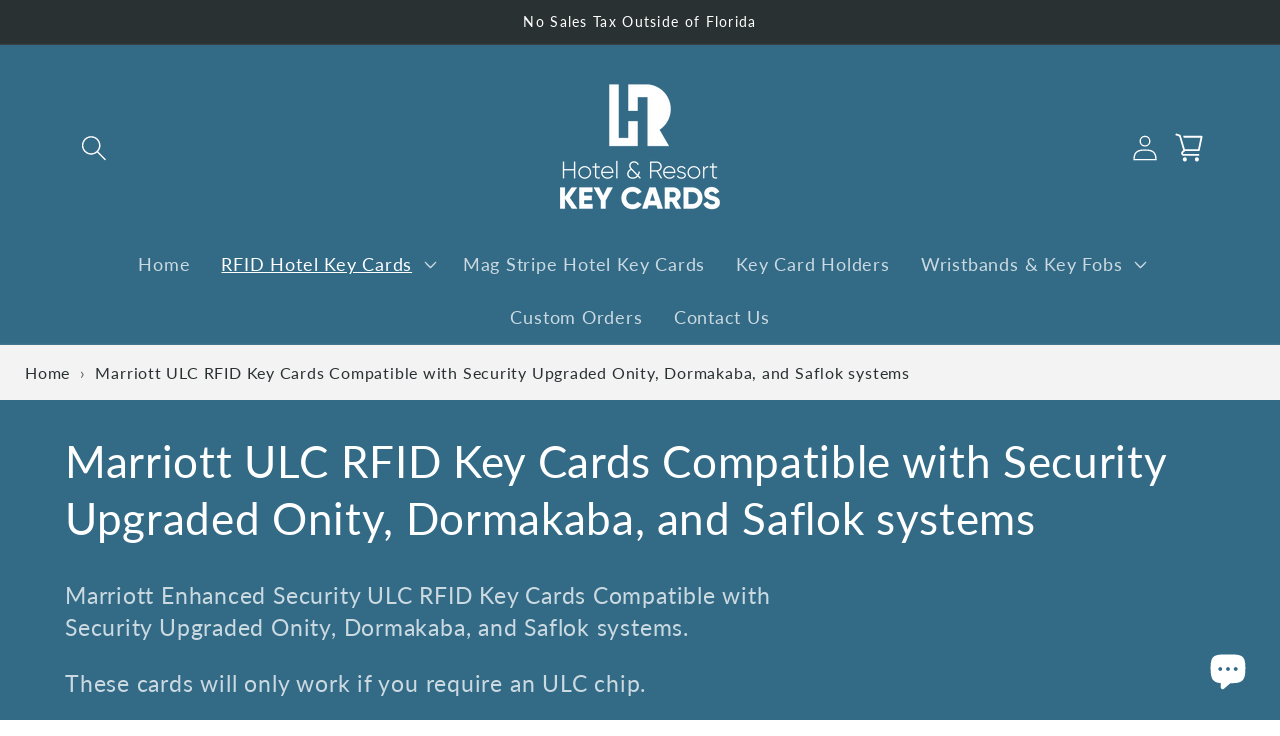

--- FILE ---
content_type: text/css
request_url: https://hotelandresortkeycards.com/cdn/shop/t/18/assets/custom.css?v=22175352931576941381667944364
body_size: 160
content:
.back-to-top{display:inline-block;background-color:#503f6f;width:50px;height:50px;text-align:center;border-radius:4px;position:fixed;bottom:30px;right:30px;transition:opacity .5s,visibility .5s;opacity:0;visibility:hidden;z-index:999}.back-to-top>svg{font-weight:400;font-style:normal;font-size:2em;line-height:60px;color:#fff}.back-to-top.show-button{opacity:1;visibility:visible}@media screen and (min-width: 990px){.product--small:not(.product--no-media) .product__media-wrapper{max-width:35%!important;width:calc(35% - var(--grid-desktop-horizontal-spacing) / 2)!important}.product--small:not(.product--no-media) .product__info-wrapper{max-width:65%!important;width:calc(65% - var(--grid-desktop-horizontal-spacing) / 2)!important}.product__media.media img{border:2rem solid #fff}}.product__text.subtitle{font-size:1.2rem;text-transform:uppercase}.product__title{margin-top:0!important;font-weight:600;letter-spacing:-.03em;color:var(--gradient-base-accent-1);font-size:calc(var(--font-heading-scale) * 3.5rem)}.price .price-item--regular{font-weight:700;letter-spacing:-.02em;color:var(--gradient-base-accent-1)}.product__media.media img{background:#fff;border:none;box-shadow:#00000014 0 4px 12px}.product .price--sold-out .price__badge-sold-out{background:var(--gradient-base-accent-1)!important;color:#fff!important;letter-spacing:0;margin-left:1rem!important}.quantity:after{content:none!important}.product-form__input.product-form__quantity .quantity{background:#fff;overflow:hidden;border:1px solid #eee}.quantity__button:focus-visible,.quantity__input:focus-visible{background-color:transparent;outline:none;box-shadow:none}.product-form__submit[disabled]{background:#fff;opacity:1;border:1px solid #eee;color:#111}.product__description.rte{font-size:15px}.template-product .multicolumn{padding-block:1rem 3rem!important}.multicolumn.background-primary .multicolumn-card{background:#fff!important;border:1px solid #eee}.multicolumn-card__info{font-size:15px;line-height:1.4;letter-spacing:0}.multicolumn-card__info h3{font-weight:700;color:var(--gradient-base-accent-1);font-size:calc(var(--font-heading-scale) * 1.6rem)}.multicolumn-card__info .rte{max-width:50ch;margin:0 auto}.template-product .footer{margin-top:0}.product-form__submit{background:var(--gradient-base-accent-1);color:#fff}.template-page\.contact .footer{margin-top:0}.card__content{position:relative}.card__content form .Button.Button--full{width:100%;border:0;padding:10px;background:var(--gradient-base-accent-1);color:#fff;text-transform:uppercase;letter-spacing:.05em;position:absolute;bottom:100%;transition:.3s ease-in-out;left:0;cursor:pointer}@media (min-width: 540px){.card__content form .Button.Button--full{opacity:0;visibility:hidden}.card:hover form .Button.Button--full{opacity:1;visibility:visible}}.button-soldout{background:red!important;color:#fff!important}.button-soldout:after,.button-soldout:before{box-shadow:none!important}#buy_btn button{background-color:#2a3132!important}
/*# sourceMappingURL=/cdn/shop/t/18/assets/custom.css.map?v=22175352931576941381667944364 */


--- FILE ---
content_type: application/javascript
request_url: https://koi-3rlq3jftsk.marketingautomation.services/koi?rf=&hn=hotelandresortkeycards.com&lg=en-US%40posix&sr=1280x720&cd=24&vr=2.4.1&se=1769046290593&ac=KOI-4MP21H7X3C&ts=1769046291&pt=NaN&pl=NaN&loc=https%3A%2F%2Fhotelandresortkeycards.com%2Fcollections%2Fmarriott-ulc-rfid-key-cards-compatible-with-security-upgraded-onity-dormakaba-and-saflok-stems&tp=page&ti=Marriott%20ULC%20RFID%20Key%20Cards%20Compatible%20with%20Security%20Upgraded%20Onity%2C%20D%20%E2%80%93%20Hotel%20%26%20Resort%20Key%20Cards
body_size: -72
content:
window._ss.handleResponse({"isChatbotCapable":false,"trackingID":"202601|69718112f1929b456e32aee2","type":"page"});
